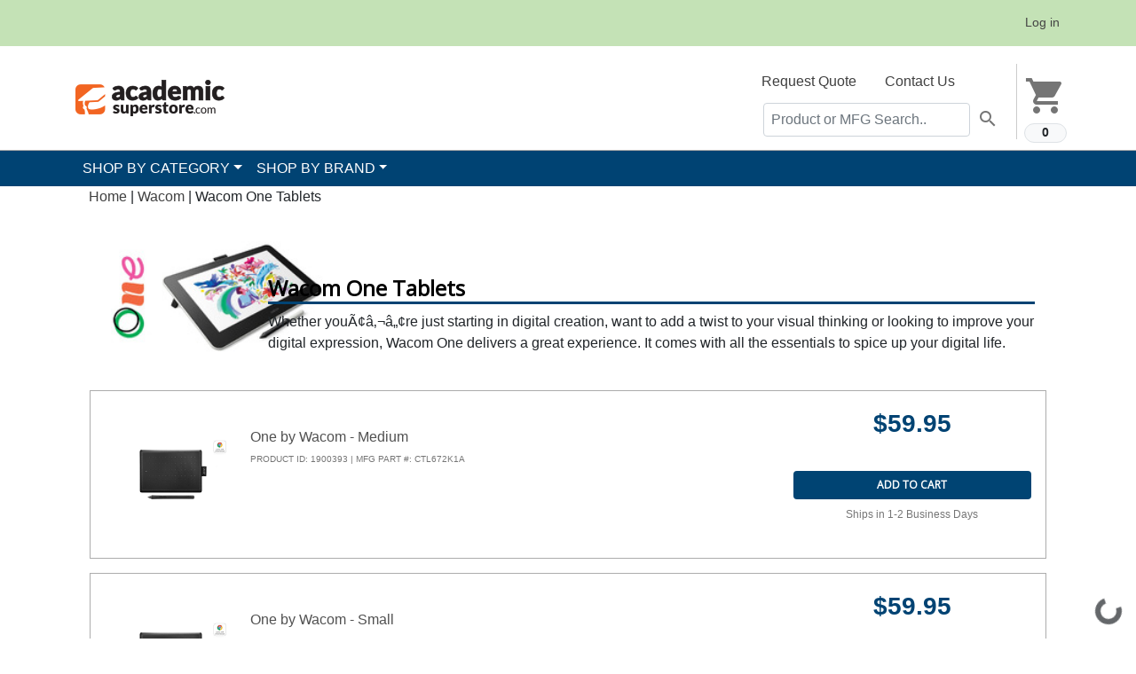

--- FILE ---
content_type: text/html; charset=iso-8859-1
request_url: https://www.academicsuperstore.com/products/Wacom/298729
body_size: 10290
content:
<!DOCTYPE html>
<html lang="en" xmlns="http://www.w3.org/1999/xhtml "
      xmlns:fb="http://ogp.me/ns/fb#"
      class="wf-opensans-n4-active wf-opensans-n3-active wf-opensans-n8-active wf-opensans-n7-active wf-opensans-n6-active wf-roboto-n4-active wf-roboto-n7-active wf-active js flexbox flexboxlegacy canvas canvastext webgl no-touch geolocation postmessage websqldatabase indexeddb hashchange history draganddrop websockets rgba hsla multiplebgs backgroundsize borderimage borderradius boxshadow textshadow opacity cssanimations csscolumns cssgradients cssreflections csstransforms csstransforms3d csstransitions fontface generatedcontent video audio localstorage sessionstorage webworkers no-applicationcache svg inlinesvg smil svgclippaths js_active  vc_desktop  vc_transform  vc_transform skrollr skrollr-desktop"
      >
			
<!-- Meta Pixel Code -->
<script>
!function(f,b,e,v,n,t,s)
{if(f.fbq)return;n=f.fbq=function()
{n.callMethod? n.callMethod.apply(n,arguments):n.queue.push(arguments)}
;
if(!f._fbq)f._fbq=n;n.push=n;n.loaded=!0;n.version='2.0';
n.queue=[];t=b.createElement(e);t.async=!0;
t.src=v;s=b.getElementsByTagName(e)[0];
s.parentNode.insertBefore(t,s)}(window, document,'script',
'https://connect.facebook.net/en_US/fbevents.js');
fbq('init', '555687837930113');
fbq('track', 'PageView');
</script>
<noscript><img height="1" width="1" style="display:none"
src="https://www.facebook.com/tr?id=555687837930113&ev=PageView&noscript=1"
/></noscript>
<!-- End Meta Pixel Code -->
		<script type="text/javascript">
    adroll_adv_id = "OXUBRME7P5DV7L6HGI5VPH";
    adroll_pix_id = "Z4KSV4PB55BBPA7FHU2JSD";
    adroll_version = "2.0";

    (function(w, d, e, o, a) {
        w.__adroll_loaded = true;
        w.adroll = w.adroll || [];
        w.adroll.f = [ 'setProperties', 'identify', 'track' ];
        var roundtripUrl = "https://s.adroll.com/j/" + adroll_adv_id
                + "/roundtrip.js";
        for (a = 0; a < w.adroll.f.length; a++) {
            w.adroll[w.adroll.f[a]] = w.adroll[w.adroll.f[a]] || (function(n) {
                return function() {
                    w.adroll.push([ n, arguments ])
                }
            })(w.adroll.f[a])
        }

        e = d.createElement('script');
        o = d.getElementsByTagName('script')[0];
        e.async = 1;
        e.src = roundtripUrl;
        o.parentNode.insertBefore(e, o);
    })(window, document);
    adroll.track("pageView");
</script>
		<head>
						<meta http-equiv="content-type" content="text/html; charset=utf-8">
		<meta charset="utf-8">
		<meta http-equiv="Content-Type" content="text/html; charset=iso-8859-1">
		<meta property="og:title" content="AcademicSuperstore.com: Academic software discounts, Education software discounts" />
		<meta property="og:type" content="company" />
		<meta property="og:url" content="http://www.journeyed.com" />
		<meta property="og:image" content="https://acs-marketing.s3.amazonaws.com/acsfavicon.ico />
		<meta property="og:site_name" content="AcademicSuperstore.com: Academic software discounts, Education software discounts" />
		<meta property="fb:admins" content="508586264" />
		<meta name="viewport" content="width=device-width, initial-scale=1">
		<title>Wacom One Tablets by Wacom from $59.95 at Academic Superstore</title>
					<meta name="keywords" content="Wacom Wacom One Tablets, Wacom Wacom One Tablets Academic, Wacom Wacom One Tablets Student, Wacom Wacom One Tablets Discounts, Wacom Wacom One Tablets Educational, academic software discount, student software discount, school, educator, educational, autocad, auto cad, cad, animation, web, design, adobe, alias, autodesk, 3ds max, photoshop, illustrator, creative suite, dreamweaver, flash, studio, windows, vista, office 2003, office 2007, microsoft, journey, journeyed, iphone" />
						<meta name="description" content="Whether you&acirc;&euro;&trade;re just starting in digital creation, want to add a twist to your visual thinking or looking to improve your digital expression, Wacom" />
						<script type='text/javascript'>
				(function () {
					var link = document.createElement('link');
					link.type = 'image/x-icon';
					link.rel = 'shortcut icon';
					link.href = 'https://acs-marketing.s3.amazonaws.com/acsfavicon.ico';
					document.getElementsByTagName('head')[0].appendChild(link);
				}());
			</script>
			
		<meta name="robots" content="NOODP,NOYDIR" />
		<link href='https://fonts.googleapis.com/icon?family=Material+Icons' rel='stylesheet' type='text/css'>
		<link href='https://fonts.googleapis.com/css?family=Open+Sans:400&display=swap' rel='stylesheet'>
    <link rel="preload" href="/css/fonts/fa-v4compatibility.woff2?v=6.5.1" as="font" type="font/woff2" crossorigin>
        
		<link rel="canonical" href="https://www.academicsuperstore.com/products/Wacom/Wacom+One+Tablets" />

					<link 
						rel='preload' 
						href='/css/core.css??v=0.74272900 1769269919' 
						type='text/css' 
						media='all' 
						charset='utf-8' />
				
					<link 
						rel='stylesheet' 
						href='/css/core.css?v=1762286838' 
						type='text/css' 
						media='all' 
						charset='utf-8' />
								<script type="text/javascript" language="javascript" charset="utf-8" src="/js/core.js??v="></script>
								<script type="text/javascript" language="javascript" charset="utf-8" src="/js/core.js?v=1762286838"></script>
								<script type="text/javascript" language="javascript" charset="utf-8" src="/js/magnific-popup.min.js?v=1762286838"></script>
						<script type="text/javascript" language="javascript" charset="utf-8">
			function toggleFlag(img) {
				tempSrc = '';
				if (img.src.indexOf('_off') == -1) {
					tempSrc = img.src.substring(0, img.src.search(/(\.[a-z]+)$/)) + '_off' + img.src.match(/(\.[a-z]+)$/)[0];
				} else {
					tempSrc = img.src.substring(0, img.src.search(/(\_off.[a-z]+)$/)) + img.src.match(/(\.[a-z]+)$/)[0];
				}
				img.src = tempSrc;
			}

			/* <![CDATA[ */
			$(function() {
				var input = document.createElement("input");
				if (('placeholder' in input) == false) {
					$('[placeholder]').focus(function() {
						var i = $(this);
						if (i.val() == i.attr('placeholder')) {
							i.val('').removeClass('placeholder');
							if (i.hasClass('password')) {
								i.removeClass('password');
								this.type = 'password';
							}
						}
					}).blur(function() {
						var i = $(this);
						if (i.val() == '' || i.val() == i.attr('placeholder')) {
							if (this.type == 'password') {
								i.addClass('password');
								this.type = 'text';
							}
							i.addClass('placeholder').val(i.attr('placeholder'));
						}
					}).blur().parents('form').submit(function() {
						$(this).find('[placeholder]').each(function() {
							var i = $(this);
							if (i.val() == i.attr('placeholder')) {
								i.val('');
							}
						});
					});
				}
			});
			/* ]]> */


			$(document).ready(function() {
//				$('.menu').jqsimplemenu();

//				if ($('.frontmenu').length > 0) {
//					$('.frontmenu').jqsimplemenu();
//				}
//				$('.getaquote').colorbox({
//						iframe: true,
//						transition: 'none',
//						speed: 0,
//				      close:'',
//				      innerWidth:650,
//				      innerHeight:850,
//				      scrolling:false
//				});
				$('iframe').each(function() {
					if ($(this).attr('src') !== undefined) {
						var questpersand = ($(this).attr('src').indexOf('?') >= 0) ? '&' : '?';
						$(this).attr('src', $(this).attr('src') + questpersand + 'wmode=transparent');
					}
				});
			});

		</script>

						<link rel="image_src" href="https://s3.amazonaws.com/marketing.journeyed.com/JEDFacebook.jpg" />
		<script>
var _prum = [['id', '5446d464abe53ddd29954f27'],
['mark', 'firstbyte', (new Date()).getTime()]];
(function()
{ var s = document.getElementsByTagName('script')[0] , p = document.createElement('script'); p.async = 'async'; p.src = '//rum-static.pingdom.net/prum.min.js'; s.parentNode.insertBefore(p, s); }
)();
</script>
		<script type="text/javascript" async src="https://pm.geniusmonkey.com/gm.js?id=1028351276&z=1"></script>	</head>

		<body class="gp-responsive mainbody gp-theme path-frontpage page-node-type-page page-title-welcome path-homepage" style='display: flex; min-height: 100vh; flex-direction: column;'>
		<script	type="text/javascript">
		(function	(d,s,l,t,p)	{	t	=	d.createElement(s);	t.type	=	'text/java'+s;	
		t.async	=	true;	t.src	=	l;	
		p	=	d.getElementsByTagName(s)[0];	p.parentNode.insertBefore(t,p);	})
		(document,'script','//t.sellpoints.com/c/6702/sp.js');
		</script>
		 
						<style media='all'>
						/* Partner Store CSS Overrides */
							
				
				.acsButton, .acsClearButton, .my_account .free_button, .mainbody .acsButton, .mainbody .acsClearButton {
					color: #ffffff !important;
					background-color: #004473 !important;
				}
				.product .price-box .button, .product-small .price-box .button {
					color: #ffffff !important;
					background-color: #004473 !important;
				}
				
				.price-box .on-sale-label, .price-box-large .on-sale-label {
					color: #ffffff;				
				}
				.jcarousel-control-prev, .jcarousel-control-next {
					color: #ffffff !important;
					background-color: #004473 !important;
				}
				.header-logo .header-search #header-searchButton, .header-searchBox .header-search #header-searchButton {
					color: #ffffff !important;
					background-color: #004473 !important;
				}
				.mainbody .acsButton, .mainbody .acsClearButton {
					color: #ffffff !important;
					background-color: #004473 !important;
				}
			 

					.product .price-box-large .button > a, .product-small .price-box-large .button > a, .product .price-box-large .button a:hover, .product-small .price-box-large .button a:hover, .product .price-box-large .button a:visited, .product-small .price-box-large .button a:visited {
						color: #ffffff !important;
					}
				 

					#topmenu, .redbar {
						background-color: #00365c !important;
						color: #fefefe !important;
					}
				 

					.title hr, .product_view_divider, .mainbody hr, .mainbody .title hr {
						background-color: #004373 !important;
						color: #004373 !important;
					}
					.product_view_divider, .product_view_divider_foot {
						background-color: #004373 !important;
						color: #004373 !important;
					}
					#acsHomeBody.product-view .box.review ul.tabs {
						border-bottom: 3px solid #004373 !important;
					}
					#cboxLoadedContent {
						border-top: 30px solid #004373 !important;
					}		
					.acsContainer .box h1 {
						border-bottom: 3px solid #004373 !important;
					}
				 

				#topmenu .menu-container .menu .MainMenuItem > a, 
				#topmenu .menu-container .menu .MainMenuItem > a:visited, 
				#topmenu .menu-container .rightmenu a, 
				#topmenu .menu-container .rightmenu a:visited,
				.menu li ul a {
					color: #fefefe;
				}
				#topmenu .menu-container .menu ul
				{
					background-color: #00365c;
					color: #fefefe;
				}
				.menu-item-selected > a, .menu-item-selected > a:hover {
					background-color: #003153 !important;
				}
			 
 
					.moreinfo-href, .moreinfo-href:visit {
						color: #fefefe !important;
					}
					.breadcrumbs li:last-child a, .breadcrumbs li:last-child a:visited {
						color: #fefefe !important;
					}
				 

					.product-small .product-image a.moreinfo-href, .product-small .product-image a.moreinfo-href:visited, .product-small .product-image a.moreinfo-href:hover {
						background: #004373 !important;
					}
					.product .product-info-wrapper .product-info .eligible a.moreinfo-href, .product-small .product-info-wrapper .product-info .eligible a.moreinfo-href, .product .product-info-wrapper .product-info .eligible a.moreinfo-href:visited, .product-small .product-info-wrapper .product-info .eligible a.moreinfo-href:visited, .product .product-info-wrapper .product-info .eligible a.moreinfo-href:hover, .product-small .product-info-wrapper .product-info .eligible a.moreinfo-href:hover {
						background: #004373 !important;
					}
				 

					.text-color1,
					a,
					.product--full .product__intro .field--name-price, .field--name-price,
					.nav-tabs > li.active > a,
					h3,
					.product-slider__main-slider__item a:hover, .product-slider__main-slider__item a:focus,
					.field--type-entity-reference > .field__label
					 {
						color: #004373
					}

					.product-slider__main-slider__item a:hover, .product-slider__main-slider__item a:focus {
					    border-color: #004373;
					}

				 

				.grid .product-grid-overlay {
					background: #004373 !important;
					color: #fefefe !important;
				}
				.themebg, .searchresults .pagination_bar ul.pagination li.selected {
					background: #004373 !important;
					color: #fefefe !important;
				}
			
						</style>
					
					<style media='all'>
					/* store super overrides */
					.menu-container { color: #ffffff  !important; background-color: #004373  !important; font-weight: 400  !important; } 
.menu-item-selected a:hover, .menu li ul a:hover { color: #000000  !important; background-color: #c5e3b8  !important; font-weight: 400  !important; } 
.userbar, .userbar a, .userbar a:hover, .userbar .nav-text { color: #444444  !important; background-color: #c4e2b6  !important; font-weight: 400  !important; } 
.mainbody .masthead { font-weight: 400  !important; } 
.masthead { font-weight: 400  !important; } 
 .masthead .masthead-container { font-weight: 400  !important; } 
#block-headerfootercontactinformation a, #block-headerfootercontactinformation a:hover { font-weight: 400  !important; } 
#topmenu { font-weight: 400  !important; } 
#topmenu .menu-container .menu .MainMenuItem > a, #topmenu .menu-container .menu .MainMenuItem > a:visited { font-weight: 400  !important; } 
#topmenu .menu-container .menu ul,#topmenu .menu-container .menu .top_banners { font-weight: 400  !important; } 
.menu li ul a, .top_banners a { font-weight: 400  !important; } 
header > .menu-container { font-weight: 400  !important; } 
.product .product-info .title a { font-weight: 400  !important; } 
.product .product-info .eligible { font-weight: 400  !important; } 
.product .price-box .list { font-weight: 400  !important; } 
.product .price-box .your_price { font-weight: 400  !important; } 
.site-footer { font-weight: 400  !important; } 
.site-footer .contact-us { font-weight: 400  !important; } 
.site-footer .menu__link { font-weight: 400  !important; } 
.site-footer ul.menu--social-media li a { font-weight: 400  !important; } 
.site-footer__copyright { font-weight: 400  !important; }
					</style>
				
		
		
<!-- Global site tag (gtag.js) - Google Analytics -->
<script async src="https://www.googletagmanager.com/gtag/js?id=G-R45M365WSP"></script>
<script>
  window.dataLayer = window.dataLayer || [];
  function gtag(){dataLayer.push(arguments);}
  gtag('js', new Date());

  gtag('config', 'G-R45M365WSP');
</script>

<script type="text/javascript">
// <![CDATA[
	gtag('_setAccount', 'G-R45M365WSP');
	gtag('_setDomainName', 'academicsuperstore.com');
	gtag('_setVar', 'ACSWEB');
	gtag('_setCustomVar', 1, 'Price Group', '27', 1);
	gtag('_setCustomVar', 2, 'UUMC', 'None-None-None', 2);
	gtag('_setCustomVar', 3, 'strat', '2', 2);

	
	gtag('_setAllowLinker', true);
	gtag('_trackPageview');
	gtag('_trackPageLoadTime');
	
		
	(function() {
            var ga = document.createElement('script'); ga.type = 'text/javascript'; ga.async = true;
            //ga.src = ('https:' == document.location.protocol ? 'https://ssl' : 'http://www') + '.google-analytics.com/ga.js';
	    ga.src = ('https:' == document.location.protocol ? 'https://' : 'http://') + 'stats.g.doubleclick.net/dc.js';
            var s = document.getElementsByTagName('script')[0]; s.parentNode.insertBefore(ga, s);
          })();
// ]]>
</script>

<header>
<div id='userbar'class="userbar flex-container bg-dark text-light p-0">
	<div class="container mb-0">
	<nav class="navbar navbar-expand-lg navbar-dark text-light p-2 small row">
		<ul class="navbar-nav mr-auto p-0 col-8">
			<li class="nav-item py-0">
				<span class="nav-text small bold">
						</span>
			</li>
		</ul>
		<ul class="navbar-nav small">
							<li class="nav-item">
					<a class="nav-link small p-0 p-lg-2" href="/my_account/login" >Log in</a>
				</li>
                        		</ul>
	</nav>
	</div>
</div>
    <div class="masthead">
            <div class='container'>
		<div class="row ">
			<div class="col-xs-8 col-sm-5 col-md-5 align-self-md-center p-0 m-0">
				<div class="site-header__logo col-md-8 col-sm-12 col-lg-12">
					<a href="/">
						<img alt="AcademicSuperstore.com" src="https://acs-marketing.s3.amazonaws.com/ACS-LOGO.png" class="img-fluid">
					</a>
				</div>
			</div>

			<div class="col-xs-4 col-sm-7 col-md-7 site-header__main ml-2 ml-sm-0 ml-xl-0 ml-sm-0 p-0">
				<div class="d-flex flex-row-reverse justify-content-end justify-content-sm-start">
					<div class="hidden-xs  align-self-md-center">
<!--						<div class="region region-header-right col-md-5">
							<nav role="navigation" aria-labelledby="block-useraccountmenu-menu" id="block-useraccountmenu" class="block block-menu navigation menu--account">
								<ul class="menu menu--parent menu--account menu--level-0">
									<li class="menu__item menu__item--cart">
										<a href="/cart" class="menu__link" data-link-system-path="cart">Cart</a>
									</li>
								</ul>
							</nav>
							<div id="block-cart" class="block block-commerce-cart">
								<div class="cart--cart-block">
									<div class="cart-block--summary">-->
										<button  class="button border-0 bg-transparent mt-4 p-2"><a href='/cart'>
											<i class="material-icons md-dark md-48" style='max-width:48px'>shopping_cart</i>
											<span class="badge badge-pill badge-light smaller border center d-block">0</span>
										</a></button>
<!--									</div>
								</div>
							</div>
						</div> -->
					</div>
					<div class="hidden-xs pb-1 w-75 w-sm-100 w-lg-50">
						<div class="region region-header">
							<div id="block-headerfootercontactinformation" class="block block-block-content block-type-contact-info pr-0 pl-1">
								<ul class="nav justify-content-lg-start ml-lg-4 ml-0 ml-md-4 justify-content-start justify-content-sm-end justify-content-md-start pb-1">
									<li class="nav-item">
										<!--<button type="button" class="btn btn-sm btn-dark  py-1 px-2">Get Quote</button>-->
										<a class="nav-link" href='https://schools.journeyed.com/request-a-quote/?ref=%2Fproducts%2FWacom%2F298729' target='_blank'>Request Quote</a>
									</li>
									<li class="nav-item">
										<a class="nav-link" href="/page/contact">Contact Us</a>
									</li>
								</ul>
								<div class="d-flex flex-row-reverse">
									<div class="col-md-11 col-xs-12 pr-0">
								<form class="form-inline" action="/product/search" method="get" id="views-exposed-form-products-page-1" accept-charset="UTF-8" data-form-fields="edit-filter,edit-sort-by,edit-sort-order,edit-items-per-page" target='_self'>
									<div class="input-group">
										<input data-selector="edit-filter" type="text" id="edit-filter" name="qk_srch" value="" size="26" maxlength="128" class="text-12 form-control px-2 mr-1" placeholder="Product or MFG Search..">
										<span class="input-group-append p-0 m-0" onclick="$('#views-exposed-form-products-page-1').submit();">
											<button class="btn btn-light btn-sm border-0 bg-transparent pr-1 pl-1 mr-3" type="button">
											
                                                                                            <i class="material-icons md-dark md-24" style="max-width:36px">search</i>

											</button>
										</span>
									</div>
								</form>
									</div>

								</div>
								<!--<a href="#feature-beacon--16" title="Content Blocks" data-selector=".block-type-contact-info" class="feature-beacon__marker feature-beacon__marker--center-left available" data-toggle="modal" style="display: none;"><i class="fa fa-star"></i></a></div>-->
							</div>
						</div>
					</div>
				</div>
			</div>
		</div>
	    </div>
	</div>
	<div class='w-100 menu-container'>
		<div class="container">
			<!--[if IE 8]>
<style media='all'>
	#topmenu .menu-container .rightmenu a.mnuCart .carticon {
	}
</style>
<![endif]-->
<nav class="navbar navbar-expand-lg navbar-light view-content main p-0" id='topmenu'>
    	<button class="navbar-toggler" type="button" data-toggle="collapse" data-target="#navbarCategories" aria-controls="navbarCategories" aria-expanded="false" aria-label="Toggle navigation">
		<span class="navbar-toggler-icon"></span>
		<!--<i class="fas fa-bars"></i>-->
	</button>
	<div class="collapse navbar-collapse menu-container" id="navbarCategories">
		<ul class="navbar-nav menu">
			<li class="nav-item dropdown megamenu-li MainMenuItem">
				<a class="nav-link dropdown-toggle MainMenuItem" href="#" id="navbarCategoryDropdown"  data-toggle="dropdown" aria-haspopup="true" aria-expanded="false">SHOP BY CATEGORY</a>
				<div class="dropdown-menu megamenu flex-container top_banners" aria-labelledby="navbarCategoryDropdown">
					<div class="flex-container">
						<div class='row p-0 pb-2' >
										<div class='col-sm-12 col-md-4 px-2'> 
											<h4 class='dropdown-header border-bottom py-2'><a class='d-block' href='/dept/view/299814'>Office & Productivity</a></h4>
													<a class="dropdown-item py-2" href='/dept/view/299818'>Microsoft Solutions</a>
											
													<a class="dropdown-item py-2" href='/dept/view/299852'>Business & Productivity</a>
											
													<a class="dropdown-item py-2" href='/dept/view/300571'>Business Training</a>
											
										</div>
										<div class='col-sm-12 col-md-4 px-2'> 
											<h4 class='dropdown-header border-bottom py-2'><a class='d-block' href='/dept/view/300022'>Computers & Tablets</a></h4>
													<a class="dropdown-item py-2" href='/dept/view/300024'>Notebook Computers</a>
											
													<a class="dropdown-item py-2" href='/dept/view/300682'>Desktop Computers</a>
											
													<a class="dropdown-item py-2" href='/dept/view/300582'>Computer Accessories</a>
											
													<a class="dropdown-item py-2" href='/dept/view/300026'>Tablets</a>
											
													<a class="dropdown-item py-2" href='/dept/view/300022'>View More...</a>
											
										</div>
										<div class='col-sm-12 col-md-4 px-2'> 
											<h4 class='dropdown-header border-bottom py-2'><a class='d-block' href='/dept/view/299830'>Cybersecurity</a></h4>
													<a class="dropdown-item py-2" href='/dept/view/299835'>Content Filtering</a>
											
													<a class="dropdown-item py-2" href='/dept/view/299834'>Cybersecurity</a>
											
													<a class="dropdown-item py-2" href='/dept/view/299836'>Firewall & Security</a>
											
										</div></div><div class='row '>
										<div class='col-sm-12 col-md-4 px-2'> 
											<h4 class='dropdown-header border-bottom py-2'><a class='d-block' href='/dept/view/299881'>CAD & Engineering</a></h4>
													<a class="dropdown-item py-2" href='/dept/view/300672'>3D Printers</a>
											
													<a class="dropdown-item py-2" href='/dept/view/299882'>Architectural Design</a>
											
													<a class="dropdown-item py-2" href='/dept/view/299885'>CAD & Modeling</a>
											
													<a class="dropdown-item py-2" href='/dept/view/299884'>Map Making/GIS</a>
											
													<a class="dropdown-item py-2" href='/dept/view/299881'>View More...</a>
											
										</div>
										<div class='col-sm-12 col-md-4 px-2'> 
											<h4 class='dropdown-header border-bottom py-2'><a class='d-block' href='/dept/view/300569'>Graphics, Art & Design</a></h4>
													<a class="dropdown-item py-2" href='/dept/view/299815'>Adobe Tools</a>
											
													<a class="dropdown-item py-2" href='/dept/view/299823'>Animation & Modeling</a>
											
													<a class="dropdown-item py-2" href='/dept/view/299890'>Color Management</a>
											
													<a class="dropdown-item py-2" href='/dept/view/299887'>Desktop Publishing</a>
											
													<a class="dropdown-item py-2" href='/dept/view/300569'>View More...</a>
											
										</div>
										<div class='col-sm-12 col-md-4 px-2'> 
											<h4 class='dropdown-header border-bottom py-2'><a class='d-block' href='/dept/view/300575'>Music & Video</a></h4>
													<a class="dropdown-item py-2" href='/dept/view/299845'>Audio Production</a>
											
													<a class="dropdown-item py-2" href='/dept/view/299896'>Digital Video Software</a>
											
													<a class="dropdown-item py-2" href='/dept/view/300308'>DJ Equipment</a>
											
													<a class="dropdown-item py-2" href='/dept/view/300264'>Headphones & Earbuds</a>
											
													<a class="dropdown-item py-2" href='/dept/view/300575'>View More...</a>
											
										</div></div><div class='row '>
										<div class='col-sm-12 col-md-4 px-2'> 
											<h4 class='dropdown-header border-bottom py-2'><a class='d-block' href='/dept/view/299942'>OS & Utilities</a></h4>
													<a class="dropdown-item py-2" href='/dept/view/300574'>Operating Systems</a>
											
													<a class="dropdown-item py-2" href='/dept/view/299961'>Programming</a>
											
													<a class="dropdown-item py-2" href='/dept/view/299977'>Utilities</a>
											
										</div>
										<div class='col-sm-12 col-md-4 px-2'> 
											<h4 class='dropdown-header border-bottom py-2'><a class='d-block' href='/dept/view/300138'>Educational Tools</a></h4>
													<a class="dropdown-item py-2" href='/dept/view/300828'>STEM/STEAM</a>
											
													<a class="dropdown-item py-2" href='/dept/view/299933'>Art & Music Software</a>
											
													<a class="dropdown-item py-2" href='/dept/view/299908'>Critical Thinking Software</a>
											
													<a class="dropdown-item py-2" href='/dept/view/299909'>Graphing Software</a>
											
													<a class="dropdown-item py-2" href='/dept/view/300138'>View More...</a>
											
										</div>
										<div class='col-sm-12 col-md-4 px-2'> 
											<h4 class='dropdown-header border-bottom py-2'><a class='d-block' href='/dept/view/300014'>Electronic Accessories</a></h4>
													<a class="dropdown-item py-2" href='/dept/view/300015'>Cables</a>
											
													<a class="dropdown-item py-2" href='/dept/view/300035'>Expansion Cards</a>
											
													<a class="dropdown-item py-2" href='/dept/view/300046'>Headphones & Headsets</a>
											
													<a class="dropdown-item py-2" href='/dept/view/300047'>Keyboards & Mice</a>
											
													<a class="dropdown-item py-2" href='/dept/view/300014'>View More...</a>
											
										</div></div><div class='row '></div>					</div>
				</div>
			</li>
			<li class="nav-item dropdown megamenu-li MainMenuItem">
				<a class="nav-link dropdown-toggle" href="#" id="navbarBrandDropdown"  data-toggle="dropdown" aria-haspopup="true" aria-expanded="false">SHOP BY BRAND</a>
				<div class="dropdown-menu megamenu flex-container top_banners" aria-labelledby="navbarCategoryDropdown">
					<div class="flex-container">
						<div class='row p-0 pb-2' >
										<div class='col-sm-12 col-md-4 px-2'>
										
													<h4 class='dropdown-header border-bottom py-2'><a class="d-block" href='/item/Microsoft' style=''>
													Microsoft
													</a></h4>
											
										<div>
													<a class="dropdown-item" href='/products/Microsoft/279023'>Office</a>
											
													<a class="dropdown-item" href='/products/Microsoft/293654'>Microsoft Surface</a>
											
													<a class="dropdown-item" href='/products/Microsoft/245895'>Word</a>
											
													<a class="dropdown-item" href='/products/Microsoft/279027'>Office Enterprise</a>
											
													<a class="dropdown-item" href='/item/Microsoft'>View More...</a>
											
										</div>
										</div>
										<div class='col-sm-12 col-md-4 px-2'>
										
													<h4 class='dropdown-header border-bottom py-2'><a class="d-block" href='/item/Adobe' style=''>
													Adobe
													</a></h4>
											
										<div>
													<a class="dropdown-item" href='/products/Adobe/270139'>Acrobat</a>
											
													<a class="dropdown-item" href='/products/Adobe/297216'>Sign</a>
											
													<a class="dropdown-item" href='/products/Adobe/268005'>Captivate</a>
											
													<a class="dropdown-item" href='/products/Adobe/269208'>Acrobat 3D</a>
											
													<a class="dropdown-item" href='/item/Adobe'>View More...</a>
											
										</div>
										</div>
										<div class='col-sm-12 col-md-4 px-2'>
										
													<h4 class='dropdown-header border-bottom py-2'><a class="d-block" href='/item/Sophos' style=''>
													Sophos
													</a></h4>
											
										<div>
													<a class="dropdown-item" href='/products/Sophos/297340'>Flat-Screen Wall Mount</a>
											
													<a class="dropdown-item" href='/products/Sophos/297331'>Power Adapter</a>
											
													<a class="dropdown-item" href='/products/Sophos/297329'>Router (Wired)</a>
											
													<a class="dropdown-item" href='/products/Sophos/297480'>Services</a>
											
													<a class="dropdown-item" href='/item/Sophos'>View More...</a>
											
										</div>
										</div></div><div class='row '>
										<div class='col-sm-12 col-md-4 px-2'>
										
													<h4 class='dropdown-header border-bottom py-2'><a class="d-block" href='/item/AVID' style=''>
													AVID
													</a></h4>
											
										<div>
													<a class="dropdown-item" href='/products/AVID/293840'>Cables - Splitters</a>
											
													<a class="dropdown-item" href='/products/AVID/293839'>Earbuds</a>
											
													<a class="dropdown-item" href='/products/AVID/293838'>Headphones</a>
											
													<a class="dropdown-item" href='/item/AVID'>View More...</a>
											
										</div>
										</div>
										<div class='col-sm-12 col-md-4 px-2'>
										
													<h4 class='dropdown-header border-bottom py-2'><a class="d-block" href='/item/VMware' style=''>
													VMware
													</a></h4>
											
										<div>
													<a class="dropdown-item" href='/products/VMware/294895'>Services</a>
											
													<a class="dropdown-item" href='/products/VMware/271956'>VirtualCenter</a>
											
													<a class="dropdown-item" href='/products/VMware/285381'>vSphere</a>
											
													<a class="dropdown-item" href='/item/VMware'>View More...</a>
											
										</div>
										</div>
										<div class='col-sm-12 col-md-4 px-2'>
										
													<h4 class='dropdown-header border-bottom py-2'><a class="d-block" href='/item/Wacom' style=''>
													Wacom
													</a></h4>
											
										<div>
													<a class="dropdown-item" href='/products/Wacom/245908'>Intuos Tablets</a>
											
													<a class="dropdown-item" href='/products/Wacom/298729'>Wacom One Tablets</a>
											
													<a class="dropdown-item" href='/products/Wacom/245910'>Cintiq Tablets</a>
											
													<a class="dropdown-item" href='/products/Wacom/294318'>MobileStudio Pro</a>
											
													<a class="dropdown-item" href='/item/Wacom'>View More...</a>
											
										</div>
										</div></div><div class='row '>
										<div class='col-sm-12 col-md-4 px-2'>
										
													<h4 class='dropdown-header border-bottom py-2'><a class="d-block" href='/manufacturer' style=''>
													See All Brands
													</a></h4>
											
										<div>
										</div>
										</div></div>					</div>
				</div>
			</li>
			
			
		<!--		<div class='rightmenu'>
		<li class='nav-item dropdown MainMenuItem'><a href='https://schools.journeyed.com/request-a-quote/?ref=%2Fproducts%2FWacom%2F298729' class='getaquote nav-link'>Get a Quote</a>					<a href='/my_account'>My Account</a>
				</div>-->
		</ul>
			</div>
</nav>
		</div>
	</div>
</header>




















		
<!--	<div class="mainbody">
		<div class="masthead" >
			<div class='masthead-container' >
				?>
                                           
			</div>

		</div>-->
	        
<script type='module' src='
https://interfaces.zapier.com/assets/web-components/zapier-interfaces/zapier-interfaces.esm.js
'></script>


<zapier-interfaces-chatbot-embed is-popup='true' chatbot-id='cltg9wcl4000be9phm0qgl731' height='600px' width='400px'></zapier-interfaces-chatbot-embed>


	





	
               
	
		<!-- Client header ends -->
		<div class='container col-md-12 p-0' style='flex:1;'>
			<div class="acsContainer container title-container">
<div class="breadcrumbs col"><a href="/">Home</a> | <a href="/products/Wacom">Wacom</a> | <span class="orange">Wacom One Tablets</span></div>	<div class="box w100 row title-box border-white p-2" style='min-height:139px;'>

			<div class="mfg_image title_imag col-xl-2 col-12 center" style='height:130px; margin:auto 0;'>
			<img class="image" src="https://static.journeyed.com/5/0/7/6/4/f298729.5076422.jpg" alt="Wacom Wacom One Tablets" style='height:130px;' />
		</div>
		
		<div class="mfg_description col mt-5 pr-1 text-black">
			<h1 class='font-weight-bold f-24' style="color:black; padding: 5px 0 2px 0; border-none;">Wacom One Tablets</h1>
			<p class='f-16'>Whether youÃ¢â‚¬â„¢re just starting in digital creation, want to add a twist to your visual thinking or looking to improve your digital expression, Wacom One delivers a great experience. It comes with all the essentials to spice up your digital life. </p>
		</div>

	</div>
			<div style="clear: both"></div>

			
<div class="product p-3 list" style=""
	data-categories="274773,275495,276173,276551,276701,277125,277921,278839,279691,280693,281357,281833,276483,294439,296159,284274,292343,300045,300789,300947" 
	data-manufacturer="239763" 
	data-price="59.95" 
	data-platform=""
	data-name="One by Wacom - Medium"
	>
	  <div class="box w100 row " style="box-shadow:none;">
		<div class="product-image center col-xl-2 col-lg-3 col-md-3" style='margin: auto 0;'>
						<a >
						<img class="product_image" src="https://static.journeyed.com/5/0/0/7/7/1879831.5007707.jpg" alt="One by Wacom - Medium" style='max-width:130px;'/>
					</a><br />
					</div>
		<div class='col'><div class='row'>
		<div class="product-info-wrapper col-xl-8 col-lg-6 mt-4 col-md p-md-0 pl-sm-5 pr-sm-5 pl-5 pr-5">
			<div class="product-info">
								<div class='title f-16 bold'>
										<a href='/products/Wacom/Wacom+One+Tablets/1900393' style='color:#515151;'>One by Wacom - Medium</a>				</div>
				<div class='pb-2'>
					
							<div style='line-height: 20px; vertical-align: middle; display: inline-block;'>
								<div class='text-uppercase text-black-secondary f-10'>
						Product ID: 1900393 | Mfg Part #: CTL672K1A</div> </div>					
									</div>
					
<div class="ratings">
	<table cellpadding='0' cellspacing='0' border='0'>
		<tr>
			</tr>
	</table>
</div>
								</div>
		</div>
		  <div class="price-box col-xl-4 center col-lg col-md-6 pb-2">
						<div class="field--name-price f-28 mb-1"><span class="currency_symbol">$</span>59.95</div>
										
						<br/>
										<a href="/cart/add/1900393" class='text-white bold'>
				<div
				  class="acsButton f-12 text-white themebg clear bold add_to_cart button--add-to-cart button--primary js-form-submit form-submit btn form-actions js-form-wrapper form-wrapper mt-1 mb-2 w-75 w-sm-100"
				  style="width:100%;"
				>
					Add to Cart
				</div>
				</a>
									<p class='text-black-secondary f-12'>
				<span>Ships in 1-2 Business Days</span>			</p>
			</div>		</div></div>
	</div>
</div>

<div class="product p-3 list" style=""
	data-categories="274773,275495,276173,276551,276701,277125,277921,278839,279691,280693,281357,281833,276483,294439,296159,284274,292343,300045,300789,300947" 
	data-manufacturer="239763" 
	data-price="59.95" 
	data-platform=""
	data-name="One by Wacom - Small"
	>
	  <div class="box w100 row " style="box-shadow:none;">
		<div class="product-image center col-xl-2 col-lg-3 col-md-3" style='margin: auto 0;'>
						<a >
						<img class="product_image" src="https://static.journeyed.com/5/0/0/7/7/1879831.5007707.jpg" alt="One by Wacom - Small" style='max-width:130px;'/>
					</a><br />
					</div>
		<div class='col'><div class='row'>
		<div class="product-info-wrapper col-xl-8 col-lg-6 mt-4 col-md p-md-0 pl-sm-5 pr-sm-5 pl-5 pr-5">
			<div class="product-info">
								<div class='title f-16 bold'>
										<a href='/products/Wacom/Wacom+One+Tablets/1879831' style='color:#515151;'>One by Wacom - Small</a>				</div>
				<div class='pb-2'>
					
							<div style='line-height: 20px; vertical-align: middle; display: inline-block;'>
								<div class='text-uppercase text-black-secondary f-10'>
						Product ID: 1879831 | Mfg Part #: CTL472K1A</div> </div>					
									</div>
					
<div class="ratings">
	<table cellpadding='0' cellspacing='0' border='0'>
		<tr>
			</tr>
	</table>
</div>
								</div>
		</div>
		  <div class="price-box col-xl-4 center col-lg col-md-6 pb-2">
						<div class="field--name-price f-28 mb-1"><span class="currency_symbol">$</span>59.95</div>
										
						<br/>
										<a href="/cart/add/1879831" class='text-white bold'>
				<div
				  class="acsButton f-12 text-white themebg clear bold add_to_cart button--add-to-cart button--primary js-form-submit form-submit btn form-actions js-form-wrapper form-wrapper mt-1 mb-2 w-75 w-sm-100"
				  style="width:100%;"
				>
					Add to Cart
				</div>
				</a>
									<p class='text-black-secondary f-12'>
				<span>Ships in 1-2 Business Days</span>			</p>
			</div>		</div></div>
	</div>
</div>

<div class="product p-3 list" style=""
	data-categories="274773,275495,276173,276551,276701,277125,277921,278839,279691,280693,281357,281833,276483,294439,296159,284274,292343,300045,300789,300947" 
	data-manufacturer="239763" 
	data-price="399.95" 
	data-platform="N/A"
	data-name="Wacom One 12 inch - Pen Display"
	>
	  <div class="box w100 row " style="box-shadow:none;">
		<div class="product-image center col-xl-2 col-lg-3 col-md-3" style='margin: auto 0;'>
						<a >
						<img class="product_image" src="https://static.journeyed.com/5/0/7/6/4/1914256.5076407.jpg" alt="Wacom One 12 inch - Pen Display" style='max-width:130px;'/>
					</a><br />
					</div>
		<div class='col'><div class='row'>
		<div class="product-info-wrapper col-xl-8 col-lg-6 mt-4 col-md p-md-0 pl-sm-5 pr-sm-5 pl-5 pr-5">
			<div class="product-info">
								<div class='title f-16 bold'>
										<a href='/products/Wacom/Wacom+One+Tablets/1914256' style='color:#515151;'>Wacom One 12 inch - Pen Display</a>				</div>
				<div class='pb-2'>
					
							<div style='line-height: 20px; vertical-align: middle; display: inline-block;'>
								<div class='text-uppercase text-black-secondary f-10'>
						Product ID: 1914256 | Mfg Part #: DTC121W0A</div> </div>					
									</div>
					
<div class="ratings">
	<table cellpadding='0' cellspacing='0' border='0'>
		<tr>
			</tr>
	</table>
</div>
								</div>
		</div>
		  <div class="price-box col-xl-4 center col-lg col-md-6 pb-2">
						<div class="field--name-price f-28 mb-1"><span class="currency_symbol">$</span>399.95</div>
										
						<br/>
										<a href="/cart/add/1914256" class='text-white bold'>
				<div
				  class="acsButton f-12 text-white themebg clear bold add_to_cart button--add-to-cart button--primary js-form-submit form-submit btn form-actions js-form-wrapper form-wrapper mt-1 mb-2 w-75 w-sm-100"
				  style="width:100%;"
				>
					Add to Cart
				</div>
				</a>
									<p class='text-black-secondary f-12'>
				<span>Limited Supply as of January 17th</span>			</p>
			</div>		</div></div>
	</div>
</div>

<div class="product p-3 list" style=""
	data-categories="274773,275495,276173,276551,276701,277125,277921,278839,279691,280693,281357,281833,276483,294439,296159,284274,292343,300045,300789,300947" 
	data-manufacturer="239763" 
	data-price="599.95" 
	data-platform="N/A"
	data-name="Wacom One 13 inch - Touch (2023)"
	>
	  <div class="box w100 row " style="box-shadow:none;">
		<div class="product-image center col-xl-2 col-lg-3 col-md-3" style='margin: auto 0;'>
						<a >
						<img class="product_image" src="https://static.journeyed.com/5/0/7/6/3/1914257.5076399.jpg" alt="Wacom One 13 inch - Touch (2023)" style='max-width:130px;'/>
					</a><br />
					</div>
		<div class='col'><div class='row'>
		<div class="product-info-wrapper col-xl-8 col-lg-6 mt-4 col-md p-md-0 pl-sm-5 pr-sm-5 pl-5 pr-5">
			<div class="product-info">
								<div class='title f-16 bold'>
										<a href='/products/Wacom/Wacom+One+Tablets/1914257' style='color:#515151;'>Wacom One 13 inch - Touch (2023)</a>				</div>
				<div class='pb-2'>
					
							<div style='line-height: 20px; vertical-align: middle; display: inline-block;'>
								<div class='text-uppercase text-black-secondary f-10'>
						Product ID: 1914257 | Mfg Part #: DTH134W0A</div> </div>					
									</div>
					
<div class="ratings">
	<table cellpadding='0' cellspacing='0' border='0'>
		<tr>
			</tr>
	</table>
</div>
								</div>
		</div>
		  <div class="price-box col-xl-4 center col-lg col-md-6 pb-2">
						<div class="field--name-price f-28 mb-1"><span class="currency_symbol">$</span>599.95</div>
										
						<br/>
										<a href="/cart/add/1914257" class='text-white bold'>
				<div
				  class="acsButton f-12 text-white themebg clear bold add_to_cart button--add-to-cart button--primary js-form-submit form-submit btn form-actions js-form-wrapper form-wrapper mt-1 mb-2 w-75 w-sm-100"
				  style="width:100%;"
				>
					Add to Cart
				</div>
				</a>
									<p class='text-black-secondary f-12'>
				<span>Limited Supply as of January 17th</span>			</p>
			</div>		</div></div>
	</div>
</div>

<div class="product p-3 list" style=""
	data-categories="274773,275495,276173,276551,276701,277125,277921,278839,279691,280693,281357,281833,276483,294439,296159,284274,292343,300045,300789,300947" 
	data-manufacturer="239763" 
	data-price="399.95" 
	data-platform="N/A"
	data-name="Wacom One Creative Pen Display - 13 inch (Generation 1, 2019)"
	>
	  <div class="box w100 row " style="box-shadow:none;">
		<div class="product-image center col-xl-2 col-lg-3 col-md-3" style='margin: auto 0;'>
						<a >
						<img class="product_image" src="https://static.journeyed.com/4/6/5/8/0/1788988.4658049.jpg" alt="Wacom One Creative Pen Display - 13 inch" style='max-width:130px;'/>
					</a><br />
					</div>
		<div class='col'><div class='row'>
		<div class="product-info-wrapper col-xl-8 col-lg-6 mt-4 col-md p-md-0 pl-sm-5 pr-sm-5 pl-5 pr-5">
			<div class="product-info">
								<div class='title f-16 bold'>
										<a href='/products/Wacom/Wacom+One+Tablets/1788988' style='color:#515151;'>Wacom One Creative Pen Display - 13 inch (Generation 1, 2019)</a>				</div>
				<div class='pb-2'>
					
							<div style='line-height: 20px; vertical-align: middle; display: inline-block;'>
								<div class='text-uppercase text-black-secondary f-10'>
						Product ID: 1788988 | Mfg Part #: DTC133W0A</div> </div>					
									</div>
					
<div class="ratings">
	<table cellpadding='0' cellspacing='0' border='0'>
		<tr>
			</tr>
	</table>
</div>
								</div>
		</div>
		  <div class="price-box col-xl-4 center col-lg col-md-6 pb-2">
						<div class="field--name-price f-28 mb-1"><span class="currency_symbol">$</span>399.95</div>
										
						<br/>
										<a href="/cart/add/1788988" class='text-white bold'>
				<div
				  class="acsButton f-12 text-white themebg clear bold add_to_cart button--add-to-cart button--primary js-form-submit form-submit btn form-actions js-form-wrapper form-wrapper mt-1 mb-2 w-75 w-sm-100"
				  style="width:100%;"
				>
					Add to Cart
				</div>
				</a>
									<p class='text-black-secondary f-12'>
				<span>Limited Supply as of January 17th</span>			</p>
			</div>		</div></div>
	</div>
</div>

<div class="product p-3 list" style=""
	data-categories="274773,275495,276173,276551,276701,277125,277921,278839,279691,280693,281357,281833,276483,294439,296159,284274,292343,300045,300789,300947" 
	data-manufacturer="239763" 
	data-price="149.95" 
	data-platform="N/A"
	data-name="Wacom One Medium Tablet"
	>
	  <div class="box w100 row " style="box-shadow:none;">
		<div class="product-image center col-xl-2 col-lg-3 col-md-3" style='margin: auto 0;'>
						<a >
						<img class="product_image" src="https://static.journeyed.com/5/0/7/6/3/1914255.5076383.jpg" alt="Wacom One Medium Tablet" style='max-width:130px;'/>
					</a><br />
					</div>
		<div class='col'><div class='row'>
		<div class="product-info-wrapper col-xl-8 col-lg-6 mt-4 col-md p-md-0 pl-sm-5 pr-sm-5 pl-5 pr-5">
			<div class="product-info">
								<div class='title f-16 bold'>
										<a href='/products/Wacom/Wacom+One+Tablets/1914255' style='color:#515151;'>Wacom One Medium Tablet</a>				</div>
				<div class='pb-2'>
					
							<div style='line-height: 20px; vertical-align: middle; display: inline-block;'>
								<div class='text-uppercase text-black-secondary f-10'>
						Product ID: 1914255 | Mfg Part #: CTC6110WLW0A</div> </div>					
									</div>
					
<div class="ratings">
	<table cellpadding='0' cellspacing='0' border='0'>
		<tr>
			</tr>
	</table>
</div>
								</div>
		</div>
		  <div class="price-box col-xl-4 center col-lg col-md-6 pb-2">
						<div class="field--name-price f-28 mb-1"><span class="currency_symbol">$</span>149.95</div>
										
						<br/>
										<a href="/cart/add/1914255" class='text-white bold'>
				<div
				  class="acsButton f-12 text-white themebg clear bold add_to_cart button--add-to-cart button--primary js-form-submit form-submit btn form-actions js-form-wrapper form-wrapper mt-1 mb-2 w-75 w-sm-100"
				  style="width:100%;"
				>
					Add to Cart
				</div>
				</a>
									<p class='text-black-secondary f-12'>
				<span>Limited Supply as of January 17th</span>			</p>
			</div>		</div></div>
	</div>
</div>

<div class="product p-3 list" style=""
	data-categories="274773,275495,276173,276551,276701,277125,277921,278839,279691,280693,281357,281833,276483,294439,296159,284274,292343,300045,300789,300947" 
	data-manufacturer="239763" 
	data-price="99.95" 
	data-platform="N/A"
	data-name="Wacom One Small Tablet"
	>
	  <div class="box w100 row " style="box-shadow:none;">
		<div class="product-image center col-xl-2 col-lg-3 col-md-3" style='margin: auto 0;'>
						<a >
						<img class="product_image" src="https://static.journeyed.com/5/0/7/6/3/1914254.5076391.jpg" alt="Wacom One Small Tablet" style='max-width:130px;'/>
					</a><br />
					</div>
		<div class='col'><div class='row'>
		<div class="product-info-wrapper col-xl-8 col-lg-6 mt-4 col-md p-md-0 pl-sm-5 pr-sm-5 pl-5 pr-5">
			<div class="product-info">
								<div class='title f-16 bold'>
										<a href='/products/Wacom/Wacom+One+Tablets/1914254' style='color:#515151;'>Wacom One Small Tablet</a>				</div>
				<div class='pb-2'>
					
							<div style='line-height: 20px; vertical-align: middle; display: inline-block;'>
								<div class='text-uppercase text-black-secondary f-10'>
						Product ID: 1914254 | Mfg Part #: CTC4110WLW0A</div> </div>					
									</div>
					
<div class="ratings">
	<table cellpadding='0' cellspacing='0' border='0'>
		<tr>
			</tr>
	</table>
</div>
								</div>
		</div>
		  <div class="price-box col-xl-4 center col-lg col-md-6 pb-2">
						<div class="field--name-price f-28 mb-1"><span class="currency_symbol">$</span>99.95</div>
										
						<br/>
										<a href="/cart/add/1914254" class='text-white bold'>
				<div
				  class="acsButton f-12 text-white themebg clear bold add_to_cart button--add-to-cart button--primary js-form-submit form-submit btn form-actions js-form-wrapper form-wrapper mt-1 mb-2 w-75 w-sm-100"
				  style="width:100%;"
				>
					Add to Cart
				</div>
				</a>
									<p class='text-black-secondary f-12'>
				<span>Limited Supply as of January 17th</span>			</p>
			</div>		</div></div>
	</div>
</div>
</div>
		</div>
			       

	<div class="site-footer w-100" style='flex:1;'>
			
<div class="container">
		<div class="row align-items-center">
			<div class="col-xs-12 col-sm-6 ">
				<div class="d-flex flex-row align-items-center">
					<div class="d-flex flex-col pl-2 pt-1 align-items-center">
						<a class='h4 nav-link contact-us text-color1' href='/page/contact'>Contact Us</a>
					</div>
				</div>
			</div>
			<div class="col-xs-12 col-sm-6">
				<div class="social-media-nav">
					<div class="region region-social-nav">
						<nav role="navigation" aria-labelledby="block-commerce-2-demo-social-media-navigation-menu" id="block-commerce-2-demo-social-media-navigation" class="block block-menu navigation menu--social-media">
							<ul class="menu menu--parent menu--social-media menu--level-0">
																                                                                																															</ul>
						</nav>
					</div>
				</div>
			</div>
    </div>

	<div class="site-footer__bottom">
		<div class="row">
			<div class="col">
				<div class="footer-nav">
					<div class="container text-center">
						<nav role="navigation" aria-labelledby="block-commerce-2-demo-footer-navigation-menu" id="block-commerce-2-demo-footer-navigation" class="block block-menu navigation menu--footer">
							<ul class="menu menu--parent menu--footer menu--level-0 text-uppercase">
<!--
								<li class="menu__item menu__item--privacy-policy">
									<a href="/page/whatsnew" class="menu__link" data-link-system-path="node/6">What's New</a>
								</li>
-->
								<li class="menu__item menu__item--terms--conditions">
									<a href="/faq" class="menu__link" data-link-system-path="node/6">FAQS</a>
								</li>
								<li class="menu__item menu__item--terms--conditions">
									<a href="/page/about" class="menu__link" data-link-system-path="node/6">About Us</a>
								</li>
								<li class="menu__item menu__item--terms--conditions">
									<a href="/page/privacy" class="menu__link" data-link-system-path="node/6">Privacy Policy</a>
								</li>
								<li class="menu__item menu__item--terms--conditions">
									<a href="/page/terms_and_conditions" class="menu__link" data-link-system-path="node/6">Terms &amp; Conditions</a>
								</li>
							</ul>
						</nav>
					</div>
				</div>
				<div class="site-footer__credits container">
					<div class="site-footer__copyright text-center">
						Copyright &copy; 2026 JourneyEd.com, Inc All rights reserved.
					</div>
				</div>
			</div>
		</div>
    </div>
</div>


<!--
SESSION INFO SUMMARY
--------------------
sSrcCode = ACSWEB 
keyword_array =  
PRICEGROUP=  (27) 
GEN5=  
sLogo= https://acs-marketing.s3.amazonaws.com/ACS-LOGO.png 
sOVS=  
OVS_Status=  
GROUP=  
UUMC =  
srv = ip-10-200-2-183
THEME = Rockwood ISD
THEMEID = 119
 
Store ID = 27Pumchout ID = DRSSL = false-->
		</div>
	</body>
</html>
